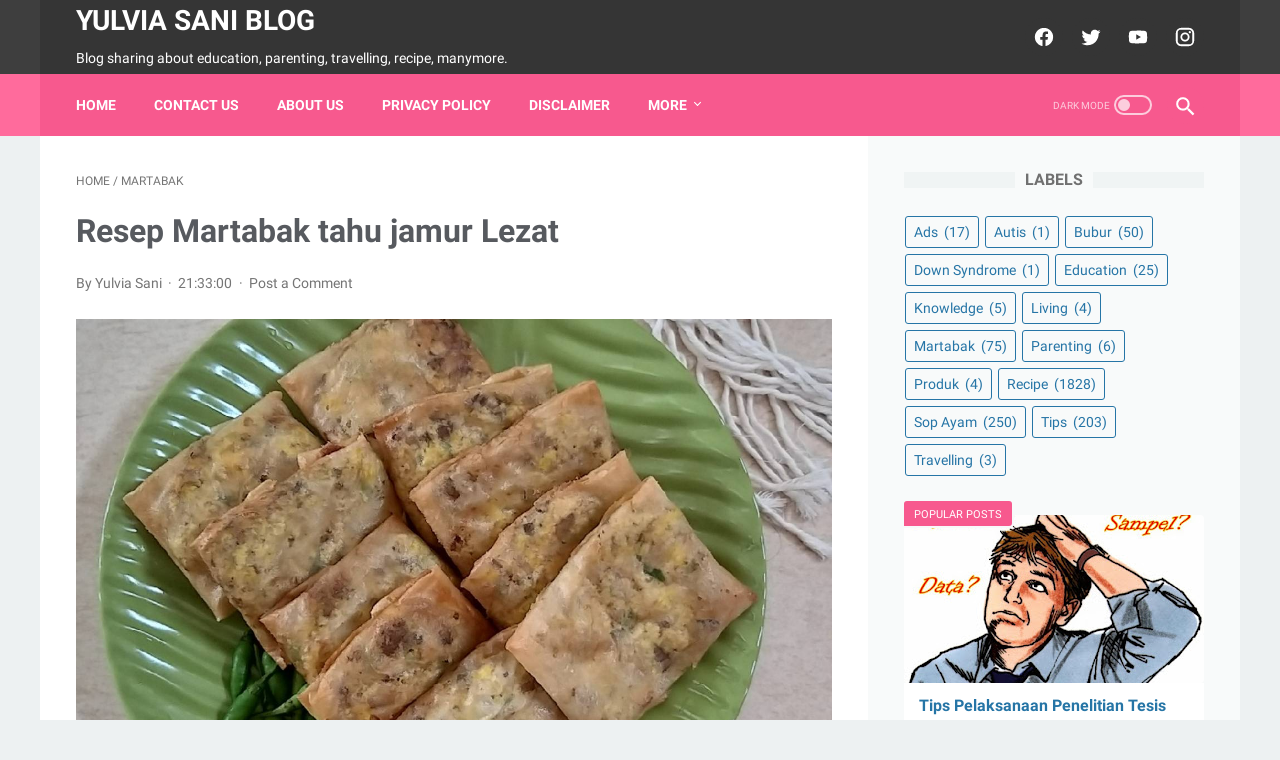

--- FILE ---
content_type: text/html; charset=utf-8
request_url: https://www.google.com/recaptcha/api2/aframe
body_size: 266
content:
<!DOCTYPE HTML><html><head><meta http-equiv="content-type" content="text/html; charset=UTF-8"></head><body><script nonce="fKrC9tR0Jl1utP89QnIOSA">/** Anti-fraud and anti-abuse applications only. See google.com/recaptcha */ try{var clients={'sodar':'https://pagead2.googlesyndication.com/pagead/sodar?'};window.addEventListener("message",function(a){try{if(a.source===window.parent){var b=JSON.parse(a.data);var c=clients[b['id']];if(c){var d=document.createElement('img');d.src=c+b['params']+'&rc='+(localStorage.getItem("rc::a")?sessionStorage.getItem("rc::b"):"");window.document.body.appendChild(d);sessionStorage.setItem("rc::e",parseInt(sessionStorage.getItem("rc::e")||0)+1);localStorage.setItem("rc::h",'1769477460242');}}}catch(b){}});window.parent.postMessage("_grecaptcha_ready", "*");}catch(b){}</script></body></html>

--- FILE ---
content_type: text/javascript; charset=UTF-8
request_url: https://www.yulviasani.com/feeds/posts/default/-/Martabak?alt=json-in-script&orderby=updated&start-index=61&max-results=5&callback=msRelatedPosts
body_size: 6596
content:
// API callback
msRelatedPosts({"version":"1.0","encoding":"UTF-8","feed":{"xmlns":"http://www.w3.org/2005/Atom","xmlns$openSearch":"http://a9.com/-/spec/opensearchrss/1.0/","xmlns$blogger":"http://schemas.google.com/blogger/2008","xmlns$georss":"http://www.georss.org/georss","xmlns$gd":"http://schemas.google.com/g/2005","xmlns$thr":"http://purl.org/syndication/thread/1.0","id":{"$t":"tag:blogger.com,1999:blog-5306194011034585406"},"updated":{"$t":"2024-12-18T19:29:08.986-08:00"},"category":[{"term":"Recipe"},{"term":"Sop Ayam"},{"term":"Tips"},{"term":"Martabak"},{"term":"Bubur"},{"term":"Education"},{"term":"Ads"},{"term":"Parenting"},{"term":"Knowledge"},{"term":"Living"},{"term":"Produk"},{"term":"Travelling"},{"term":"Autis"},{"term":"Down Syndrome"}],"title":{"type":"text","$t":"Yulvia Sani Blog"},"subtitle":{"type":"html","$t":"Blog sharing about education, parenting, travelling, recipe, manymore."},"link":[{"rel":"http://schemas.google.com/g/2005#feed","type":"application/atom+xml","href":"https:\/\/www.yulviasani.com\/feeds\/posts\/default"},{"rel":"self","type":"application/atom+xml","href":"https:\/\/www.blogger.com\/feeds\/5306194011034585406\/posts\/default\/-\/Martabak?alt=json-in-script\u0026start-index=61\u0026max-results=5\u0026orderby=updated"},{"rel":"alternate","type":"text/html","href":"https:\/\/www.yulviasani.com\/search\/label\/Martabak"},{"rel":"hub","href":"http://pubsubhubbub.appspot.com/"},{"rel":"previous","type":"application/atom+xml","href":"https:\/\/www.blogger.com\/feeds\/5306194011034585406\/posts\/default\/-\/Martabak\/-\/Martabak?alt=json-in-script\u0026start-index=56\u0026max-results=5\u0026orderby=updated"},{"rel":"next","type":"application/atom+xml","href":"https:\/\/www.blogger.com\/feeds\/5306194011034585406\/posts\/default\/-\/Martabak\/-\/Martabak?alt=json-in-script\u0026start-index=66\u0026max-results=5\u0026orderby=updated"}],"author":[{"name":{"$t":"Yulvia Sani"},"uri":{"$t":"http:\/\/www.blogger.com\/profile\/14322755580848050490"},"email":{"$t":"noreply@blogger.com"},"gd$image":{"rel":"http://schemas.google.com/g/2005#thumbnail","width":"16","height":"16","src":"https:\/\/img1.blogblog.com\/img\/b16-rounded.gif"}}],"generator":{"version":"7.00","uri":"http://www.blogger.com","$t":"Blogger"},"openSearch$totalResults":{"$t":"75"},"openSearch$startIndex":{"$t":"61"},"openSearch$itemsPerPage":{"$t":"5"},"entry":[{"id":{"$t":"tag:blogger.com,1999:blog-5306194011034585406.post-6092773192499557355"},"published":{"$t":"2022-11-08T16:29:00.000-08:00"},"updated":{"$t":"2022-11-08T16:29:00.192-08:00"},"category":[{"scheme":"http://www.blogger.com/atom/ns#","term":"Martabak"}],"title":{"type":"text","$t":"Resep Martabak SiSol (Isian Risol) Kekinian"},"content":{"type":"html","$t":"\u003Cp\u003E\u003Cimg src=\"https:\/\/img-global.cpcdn.com\/recipes\/5419bebc64b3ef42\/1360x964cq70\/martabak-sisol-isian-risol.jpg\" alt=\"Martabak SiSol (Isian Risol)\"\u003E\u003C\/p\u003E\u003Cp\u003EAnda sedang mencari inspirasi resep Martabak SiSol (Isian Risol) yang unik? Cara membuatnya memang susah-susah gampang. Jika keliru mengolah maka hasilnya tidak akan memuaskan dan justru cenderung tidak enak. Padahal Martabak SiSol (Isian Risol) yang enak harusnya sih memiliki aroma dan rasa yang mampu memancing selera kita.\u003C\/p\u003E\u003Cp\u003EBanyak hal yang sedikit banyak berpengaruh terhadap kualitas rasa dari Martabak SiSol (Isian Risol), mulai dari jenis bahan, selanjutnya pemilihan bahan segar, sampai cara membuat dan menyajikannya. Tidak usah pusing kalau ingin menyiapkan Martabak SiSol (Isian Risol) enak di rumah, karena asal sudah tahu triknya maka hidangan ini dapat jadi suguhan spesial.\u003C\/p\u003E\u003Cp\u003ENah, kali ini kita coba, yuk, variasikan Martabak SiSol (Isian Risol) sendiri di rumah. Tetap dengan bahan yang sederhana, sajian ini bisa memberi manfaat dalam membantu menjaga kesehatan tubuh kita. Anda bisa membuat Martabak SiSol (Isian Risol) memakai 14 jenis bahan dan 4 langkah pembuatan. Berikut ini cara dalam membuat hidangannya.\u003C\/p\u003E\u003Cp\u003ESalah satu menu hidangan berbuka favorit di rumah yang Simple dan murah meriah. Goreng mendekati waktu berbuka dan di hidangkan selagi hangat bersama teh manis hangat.\u003Cbr \/\u003E\u003Cbr \/\u003E#PekanPosbarManisGurih\u003Cbr \/\u003E#JadiPejuangGA3_Lagi\u003Cbr \/\u003E#CookpadIndonesia\u003Cbr \/\u003E#CookpadBatam\u003Cbr \/\u003E#ByFidiArkaSyana\u003C\/p\u003E\u003Ch3\u003EBahan-bahan dan bumbu yang perlu dipersiapkan untuk membuat Martabak SiSol (Isian Risol):\u003C\/h3\u003E\u003Col\u003E\u003Cli\u003EKulit lumpia\u003C\/li\u003E\u003Cli\u003E1 butir telur kocok lepas\u003C\/li\u003E\u003Cli\u003EMinyak goreng\u003C\/li\u003E\u003Cli\u003EIsian Risol :\u003C\/li\u003E\u003Cli\u003E2 buah kentang medan ukuran sedang (Potong dadu)\u003C\/li\u003E\u003Cli\u003E1 buah wortel (potong dadu)\u003C\/li\u003E\u003Cli\u003E1 batang daun bawang (Iris)\u003C\/li\u003E\u003Cli\u003E1 sdt garam\u003C\/li\u003E\u003Cli\u003E1 sdt kaldu jamur\u003C\/li\u003E\u003Cli\u003ESejumput gula\u003C\/li\u003E\u003Cli\u003E1\/2 sdt lada bubuk\u003C\/li\u003E\u003Cli\u003E2 sdm tepung terigu\u003C\/li\u003E\u003Cli\u003E2 sdm minyak goreng\u003C\/li\u003E\u003Cli\u003E3 sdm air\u003C\/li\u003E\u003C\/ol\u003E\u003Ch3\u003ELangkah-langkah untuk membuat Martabak SiSol (Isian Risol)\u003C\/h3\u003E\u003Col\u003E\u003Cli\u003EResep isian risol bisa di lihat di link. Siapkan isian risol, telur di kocok lepas dan kulit lumpia. Pisah-pisahkan kulit lumpia.\u003Cspan style=\"display:flex;flex-wrap:wrap;\"\u003E\u003Cspan style=\"width:150px;margin:10px 10px 0 0;\"\u003E\u003Cimg src=\"https:\/\/i0.wp.com\/img-global.cpcdn.com\/steps\/d6d6dfad483fc19f\/320x256cq70\/martabak-sisol-isian-risol-step-1.jpg\" alt=\"\" style=\"width:100%;height:auto;object-fit:cover;\"\u003E\u003C\/span\u003E\u003Cspan style=\"width:150px;margin:10px 10px 0 0;\"\u003E\u003Cimg src=\"https:\/\/i0.wp.com\/img-global.cpcdn.com\/steps\/23249c33045d11fc\/320x256cq70\/martabak-sisol-isian-risol-step-2.jpg\" alt=\"\" style=\"width:100%;height:auto;object-fit:cover;\"\u003E\u003C\/span\u003E\u003Cspan style=\"width:150px;margin:10px 10px 0 0;\"\u003E\u003Cimg src=\"https:\/\/i0.wp.com\/img-global.cpcdn.com\/steps\/20c5e7f91f5f3589\/320x256cq70\/martabak-sisol-isian-risol-step-3.jpg\" alt=\"\" style=\"width:100%;height:auto;object-fit:cover;\"\u003E\u003C\/span\u003E\u003C\/span\u003E\u003C\/li\u003E\u003Cli\u003EAmbil 1 lembar kulit lumpia, lalu tambahkan 1 sdm isian risol, siram dengan 1sdm telur yang dikocok lepas tadi persis diatas isian risol ya, supaya kulit tidak robek Dan menempel pada kulit lumpia.\u003Cspan style=\"display:flex;flex-wrap:wrap;\"\u003E\u003Cspan style=\"width:150px;margin:10px 10px 0 0;\"\u003E\u003Cimg src=\"https:\/\/i0.wp.com\/img-global.cpcdn.com\/steps\/973327a099560e13\/320x256cq70\/martabak-sisol-isian-risol-step-1.jpg\" alt=\"\" style=\"width:100%;height:auto;object-fit:cover;\"\u003E\u003C\/span\u003E\u003Cspan style=\"width:150px;margin:10px 10px 0 0;\"\u003E\u003Cimg src=\"https:\/\/i0.wp.com\/img-global.cpcdn.com\/steps\/b3c138dc9d22ffc8\/320x256cq70\/martabak-sisol-isian-risol-step-2.jpg\" alt=\"\" style=\"width:100%;height:auto;object-fit:cover;\"\u003E\u003C\/span\u003E\u003C\/span\u003E\u003C\/li\u003E\u003Cli\u003ELipat kulit menutupi isian risol tadi yang sudah di siram dengan telur kocok. Lipat dr bawah ke tengah, lalu kanan kiri kulit ke tengah, lalu oles kulit dengan telur kocok tadi sedikit saja hanya agar kulit bisa menempel, lalu lipat kulit atas ke arah tengah, gunakan kocokan telur sebagai lem. Lakukan hingga habis. Panaskan kompor berisi minyak agak banyak. Gunakan api sedang. Masukkan martabak sisol apabila minyak telah panas.\u003Cspan style=\"display:flex;flex-wrap:wrap;\"\u003E\u003Cspan style=\"width:150px;margin:10px 10px 0 0;\"\u003E\u003Cimg src=\"https:\/\/i0.wp.com\/img-global.cpcdn.com\/steps\/0d5d7d65cad49667\/320x256cq70\/martabak-sisol-isian-risol-step-1.jpg\" alt=\"\" style=\"width:100%;height:auto;object-fit:cover;\"\u003E\u003C\/span\u003E\u003Cspan style=\"width:150px;margin:10px 10px 0 0;\"\u003E\u003Cimg src=\"https:\/\/i0.wp.com\/img-global.cpcdn.com\/steps\/08c11f09d17a70df\/320x256cq70\/martabak-sisol-isian-risol-step-2.jpg\" alt=\"\" style=\"width:100%;height:auto;object-fit:cover;\"\u003E\u003C\/span\u003E\u003Cspan style=\"width:150px;margin:10px 10px 0 0;\"\u003E\u003Cimg src=\"https:\/\/i0.wp.com\/img-global.cpcdn.com\/steps\/e6545c2e4c02a304\/320x256cq70\/martabak-sisol-isian-risol-step-3.jpg\" alt=\"\" style=\"width:100%;height:auto;object-fit:cover;\"\u003E\u003C\/span\u003E\u003C\/span\u003E\u003C\/li\u003E\u003Cli\u003EGoreng martabak hingga berwarna kuning kecoklatan. Angkat dan tiriskan. Hidangkan selagi hangat dengan cabe rawit \/ sambel terasi. Isian risol bisa di simpan kkembali di dalam kulkas bisa masih ada sisa. Simpan di dalam wadah kedap udara.\u003Cspan style=\"display:flex;flex-wrap:wrap;\"\u003E\u003Cspan style=\"width:150px;margin:10px 10px 0 0;\"\u003E\u003Cimg src=\"https:\/\/i0.wp.com\/img-global.cpcdn.com\/steps\/4a9dd5b6aaaf32aa\/320x256cq70\/martabak-sisol-isian-risol-step-1.jpg\" alt=\"\" style=\"width:100%;height:auto;object-fit:cover;\"\u003E\u003C\/span\u003E\u003Cspan style=\"width:150px;margin:10px 10px 0 0;\"\u003E\u003Cimg src=\"https:\/\/i0.wp.com\/img-global.cpcdn.com\/steps\/4fac923536d2c2a9\/320x256cq70\/martabak-sisol-isian-risol-step-2.jpg\" alt=\"\" style=\"width:100%;height:auto;object-fit:cover;\"\u003E\u003C\/span\u003E\u003C\/span\u003E\u003C\/li\u003E\u003C\/ol\u003E\u003Cp\u003EGimana nih? Gampang kan? Itulah cara membuat Martabak SiSol (Isian Risol) yang bisa Anda praktikkan di rumah. Semoga bermanfaat dan selamat mencoba!\u003C\/p\u003E"},"link":[{"rel":"replies","type":"application/atom+xml","href":"https:\/\/www.yulviasani.com\/feeds\/6092773192499557355\/comments\/default","title":"Post Comments"},{"rel":"replies","type":"text/html","href":"https:\/\/www.yulviasani.com\/2022\/11\/resep-martabak-sisol-isian-risol.html#comment-form","title":"0 Comments"},{"rel":"edit","type":"application/atom+xml","href":"https:\/\/www.blogger.com\/feeds\/5306194011034585406\/posts\/default\/6092773192499557355"},{"rel":"self","type":"application/atom+xml","href":"https:\/\/www.blogger.com\/feeds\/5306194011034585406\/posts\/default\/6092773192499557355"},{"rel":"alternate","type":"text/html","href":"https:\/\/www.yulviasani.com\/2022\/11\/resep-martabak-sisol-isian-risol.html","title":"Resep Martabak SiSol (Isian Risol) Kekinian"}],"author":[{"name":{"$t":"Yulvia Sani"},"uri":{"$t":"http:\/\/www.blogger.com\/profile\/14322755580848050490"},"email":{"$t":"noreply@blogger.com"},"gd$image":{"rel":"http://schemas.google.com/g/2005#thumbnail","width":"16","height":"16","src":"https:\/\/img1.blogblog.com\/img\/b16-rounded.gif"}}],"thr$total":{"$t":"0"}},{"id":{"$t":"tag:blogger.com,1999:blog-5306194011034585406.post-3295359255749915654"},"published":{"$t":"2022-11-08T16:27:00.000-08:00"},"updated":{"$t":"2022-11-08T16:27:00.188-08:00"},"category":[{"scheme":"http://www.blogger.com/atom/ns#","term":"Martabak"}],"title":{"type":"text","$t":"Resep Martabak Telur dan Tahu untuk Pemula"},"content":{"type":"html","$t":"\u003Cp\u003E\u003Cimg src=\"https:\/\/img-global.cpcdn.com\/recipes\/8b99b01668b4c5b7\/1360x964cq70\/martabak-telur-dan-tahu.jpg\" alt=\"Martabak Telur dan Tahu\"\u003E\u003C\/p\u003E\u003Cp\u003EAnda sedang mencari inspirasi resep Martabak Telur dan Tahu yang unik? Cara membuatnya memang susah-susah gampang. Jika keliru mengolah maka hasilnya tidak akan memuaskan dan justru cenderung tidak enak. Padahal Martabak Telur dan Tahu yang enak harusnya sih memiliki aroma dan rasa yang mampu memancing selera kita.\u003C\/p\u003E\u003Cp\u003EBanyak hal yang sedikit banyak berpengaruh terhadap kualitas rasa dari Martabak Telur dan Tahu, mulai dari jenis bahan, selanjutnya pemilihan bahan segar, sampai cara membuat dan menyajikannya. Tidak usah pusing kalau ingin menyiapkan Martabak Telur dan Tahu enak di rumah, karena asal sudah tahu triknya maka hidangan ini dapat jadi suguhan spesial.\u003C\/p\u003E\u003Cp\u003ENah, kali ini kita coba, yuk, variasikan Martabak Telur dan Tahu sendiri di rumah. Tetap dengan bahan yang sederhana, sajian ini bisa memberi manfaat dalam membantu menjaga kesehatan tubuh kita. Anda bisa membuat Martabak Telur dan Tahu memakai 11 jenis bahan dan 4 langkah pembuatan. Berikut ini cara dalam membuat hidangannya.\u003C\/p\u003E\u003Cp\u003E#KampoengRamadan\u003Cbr \/\u003E#PekanPosbarManisGurih\u003Cbr \/\u003E#CookpadCommunity_Depok\u003Cbr \/\u003E#Cookpad_id\u003C\/p\u003E\u003Ch3\u003EBahan-bahan dan bumbu yang perlu dipersiapkan untuk membuat Martabak Telur dan Tahu:\u003C\/h3\u003E\u003Col\u003E\u003Cli\u003E1 1\/2 buah tahu cina\u003C\/li\u003E\u003Cli\u003E2 butir telur\u003C\/li\u003E\u003Cli\u003ESecukupnya kulit lumpia (saya 2 bungkus isi @8 pcs)\u003C\/li\u003E\u003Cli\u003E1 batang daun bawang (iris halus)\u003C\/li\u003E\u003Cli\u003E1 sdt kaldu jamur\u003C\/li\u003E\u003Cli\u003E1\/8 sdt garam\u003C\/li\u003E\u003Cli\u003E1\/4 sdt lada bubuk\u003C\/li\u003E\u003Cli\u003EBumbu dihaluskan:\u003C\/li\u003E\u003Cli\u003E2 buah cabe merah keriting\u003C\/li\u003E\u003Cli\u003E2 siung bawang putih\u003C\/li\u003E\u003Cli\u003E2 siung bawang merah\u003C\/li\u003E\u003C\/ol\u003E\u003Ch3\u003ELangkah-langkah untuk membuat Martabak Telur dan Tahu\u003C\/h3\u003E\u003Col\u003E\u003Cli\u003EHaluskan tahu dg garpu, masukan bumbu halus dan irisan daun bawang, masukan kaldu jamur, garam dan lada bubuk, aduk rata\u003Cspan style=\"display:flex;flex-wrap:wrap;\"\u003E\u003Cspan style=\"width:150px;margin:10px 10px 0 0;\"\u003E\u003Cimg src=\"https:\/\/i0.wp.com\/img-global.cpcdn.com\/steps\/c873066485098b78\/320x256cq70\/martabak-telur-dan-tahu-step-1.jpg\" alt=\"\" style=\"width:100%;height:auto;object-fit:cover;\"\u003E\u003C\/span\u003E\u003Cspan style=\"width:150px;margin:10px 10px 0 0;\"\u003E\u003Cimg src=\"https:\/\/i0.wp.com\/img-global.cpcdn.com\/steps\/51f84362bbb19889\/320x256cq70\/martabak-telur-dan-tahu-step-2.jpg\" alt=\"\" style=\"width:100%;height:auto;object-fit:cover;\"\u003E\u003C\/span\u003E\u003C\/span\u003E\u003C\/li\u003E\u003Cli\u003EAmbil 2 lembar kulit lumpia, masukan 2 sdm adonan telur dan tahu, lipat\u003Cspan style=\"display:flex;flex-wrap:wrap;\"\u003E\u003Cspan style=\"width:150px;margin:10px 10px 0 0;\"\u003E\u003Cimg src=\"https:\/\/i0.wp.com\/img-global.cpcdn.com\/steps\/3590ed23f96aa50e\/320x256cq70\/martabak-telur-dan-tahu-step-1.jpg\" alt=\"\" style=\"width:100%;height:auto;object-fit:cover;\"\u003E\u003C\/span\u003E\u003Cspan style=\"width:150px;margin:10px 10px 0 0;\"\u003E\u003Cimg src=\"https:\/\/i0.wp.com\/img-global.cpcdn.com\/steps\/caf4a6d4ba1e0e28\/320x256cq70\/martabak-telur-dan-tahu-step-2.jpg\" alt=\"\" style=\"width:100%;height:auto;object-fit:cover;\"\u003E\u003C\/span\u003E\u003Cspan style=\"width:150px;margin:10px 10px 0 0;\"\u003E\u003Cimg src=\"https:\/\/i0.wp.com\/img-global.cpcdn.com\/steps\/93884d8abf54a7fb\/320x256cq70\/martabak-telur-dan-tahu-step-3.jpg\" alt=\"\" style=\"width:100%;height:auto;object-fit:cover;\"\u003E\u003C\/span\u003E\u003C\/span\u003E\u003C\/li\u003E\u003Cli\u003EPanaskan minyak goreng, goreng adonan martabak Sampai matang kecoklatan, angkat dan tiriskan\u003Cspan style=\"display:flex;flex-wrap:wrap;\"\u003E\u003Cspan style=\"width:150px;margin:10px 10px 0 0;\"\u003E\u003Cimg src=\"https:\/\/i0.wp.com\/img-global.cpcdn.com\/steps\/325000b3f4826644\/320x256cq70\/martabak-telur-dan-tahu-step-1.jpg\" alt=\"\" style=\"width:100%;height:auto;object-fit:cover;\"\u003E\u003C\/span\u003E\u003Cspan style=\"width:150px;margin:10px 10px 0 0;\"\u003E\u003Cimg src=\"https:\/\/i0.wp.com\/img-global.cpcdn.com\/steps\/02f1f0e06545e113\/320x256cq70\/martabak-telur-dan-tahu-step-2.jpg\" alt=\"\" style=\"width:100%;height:auto;object-fit:cover;\"\u003E\u003C\/span\u003E\u003Cspan style=\"width:150px;margin:10px 10px 0 0;\"\u003E\u003Cimg src=\"https:\/\/i0.wp.com\/img-global.cpcdn.com\/steps\/362b3531bd5eba08\/320x256cq70\/martabak-telur-dan-tahu-step-3.jpg\" alt=\"\" style=\"width:100%;height:auto;object-fit:cover;\"\u003E\u003C\/span\u003E\u003C\/span\u003E\u003C\/li\u003E\u003Cli\u003ESajikan ❤️\u003Cspan style=\"display:flex;flex-wrap:wrap;\"\u003E\u003Cspan style=\"width:150px;margin:10px 10px 0 0;\"\u003E\u003Cimg src=\"https:\/\/i0.wp.com\/img-global.cpcdn.com\/steps\/158499d728f4639f\/320x256cq70\/martabak-telur-dan-tahu-step-1.jpg\" alt=\"\" style=\"width:100%;height:auto;object-fit:cover;\"\u003E\u003C\/span\u003E\u003C\/span\u003E\u003C\/li\u003E\u003C\/ol\u003E\u003Cp\u003EGimana nih? Gampang kan? Itulah cara membuat Martabak Telur dan Tahu yang bisa Anda praktikkan di rumah. Semoga bermanfaat dan selamat mencoba!\u003C\/p\u003E"},"link":[{"rel":"replies","type":"application/atom+xml","href":"https:\/\/www.yulviasani.com\/feeds\/3295359255749915654\/comments\/default","title":"Post Comments"},{"rel":"replies","type":"text/html","href":"https:\/\/www.yulviasani.com\/2022\/11\/resep-martabak-telur-dan-tahu-untuk.html#comment-form","title":"0 Comments"},{"rel":"edit","type":"application/atom+xml","href":"https:\/\/www.blogger.com\/feeds\/5306194011034585406\/posts\/default\/3295359255749915654"},{"rel":"self","type":"application/atom+xml","href":"https:\/\/www.blogger.com\/feeds\/5306194011034585406\/posts\/default\/3295359255749915654"},{"rel":"alternate","type":"text/html","href":"https:\/\/www.yulviasani.com\/2022\/11\/resep-martabak-telur-dan-tahu-untuk.html","title":"Resep Martabak Telur dan Tahu untuk Pemula"}],"author":[{"name":{"$t":"Yulvia Sani"},"uri":{"$t":"http:\/\/www.blogger.com\/profile\/14322755580848050490"},"email":{"$t":"noreply@blogger.com"},"gd$image":{"rel":"http://schemas.google.com/g/2005#thumbnail","width":"16","height":"16","src":"https:\/\/img1.blogblog.com\/img\/b16-rounded.gif"}}],"thr$total":{"$t":"0"}},{"id":{"$t":"tag:blogger.com,1999:blog-5306194011034585406.post-5126421397649313401"},"published":{"$t":"2022-11-08T15:23:00.000-08:00"},"updated":{"$t":"2022-11-08T15:23:00.194-08:00"},"category":[{"scheme":"http://www.blogger.com/atom/ns#","term":"Martabak"}],"title":{"type":"text","$t":"Resep Martabak Teflon untuk Hari Ini"},"content":{"type":"html","$t":"\u003Cp\u003E\u003Cimg src=\"https:\/\/img-global.cpcdn.com\/recipes\/89a3ae5d040e3f69\/1360x964cq70\/martabak-teflon.jpg\" alt=\"Martabak Teflon\"\u003E\u003C\/p\u003E\u003Cp\u003EAnda sedang mencari inspirasi resep Martabak Teflon yang unik? Cara membuatnya memang susah-susah gampang. Jika keliru mengolah maka hasilnya tidak akan memuaskan dan justru cenderung tidak enak. Padahal Martabak Teflon yang enak harusnya sih memiliki aroma dan rasa yang mampu memancing selera kita.\u003C\/p\u003E\u003Cp\u003EBanyak hal yang sedikit banyak berpengaruh terhadap kualitas rasa dari Martabak Teflon, mulai dari jenis bahan, selanjutnya pemilihan bahan segar, sampai cara membuat dan menyajikannya. Tidak usah pusing kalau ingin menyiapkan Martabak Teflon enak di rumah, karena asal sudah tahu triknya maka hidangan ini dapat jadi suguhan spesial.\u003C\/p\u003E\u003Cp\u003EAdapun jumlah porsi yang bisa dihidangkan untuk membuat Martabak Teflon adalah 2 teflon. Jadi pastikan porsi ini cukup untuk dihidangkan untuk anda sendiri maupun keluarga tersayang.\u003C\/p\u003E\u003Cp\u003EOh ya untuk tambahan saja, waktu yang diperlukan dalam memasak Martabak Teflon diperkirakan sekitar 1 jam 30 menit.\u003C\/p\u003E\u003Cp\u003ENah, kali ini kita coba, yuk, variasikan Martabak Teflon sendiri di rumah. Tetap dengan bahan yang sederhana, sajian ini bisa memberi manfaat dalam membantu menjaga kesehatan tubuh kita. Anda bisa membuat Martabak Teflon memakai 18 jenis bahan dan 10 langkah pembuatan. Berikut ini cara dalam membuat hidangannya.\u003C\/p\u003E\u003Cp\u003EPandemi membuat saya yangq hobi kuliner menjadi was-was untuk jajan di luar. Kebetulan lagi WFH, pas banget saat waktu luang digunakan untuk berkreasi\u003C\/p\u003E\u003Ch3\u003EBahan-bahan dan bumbu yang perlu dipersiapkan untuk membuat Martabak Teflon:\u003C\/h3\u003E\u003Col\u003E\u003Cli\u003EBahan 1\u003C\/li\u003E\u003Cli\u003E225 gr tepung terigu segitiga biru\u003C\/li\u003E\u003Cli\u003E20 gr tepung maizena\u003C\/li\u003E\u003Cli\u003E30 gr Gula Pasir\u003C\/li\u003E\u003Cli\u003E250 ml air matang\u003C\/li\u003E\u003Cli\u003E1 butir telur\u003C\/li\u003E\u003Cli\u003E3\/4 sdt baking powder\u003C\/li\u003E\u003Cli\u003EBahan 2\u003C\/li\u003E\u003Cli\u003E50 ml air matang\u003C\/li\u003E\u003Cli\u003E3\/4 sdm baking soda\u003C\/li\u003E\u003Cli\u003ETaburan\u003C\/li\u003E\u003Cli\u003EGula pasir untuk taburan\u003C\/li\u003E\u003Cli\u003ETopping\u003C\/li\u003E\u003Cli\u003ESusu SKM\u003C\/li\u003E\u003Cli\u003EOvomaltine\u003C\/li\u003E\u003Cli\u003EMeses Ceres\u003C\/li\u003E\u003Cli\u003EMentega\u003C\/li\u003E\u003Cli\u003EKismis\u003C\/li\u003E\u003C\/ol\u003E\u003Ch3\u003ELangkah-langkah untuk membuat Martabak Teflon\u003C\/h3\u003E\u003Col\u003E\u003Cli\u003ESiapkan bowl kemudian masukkan tepung terigu, maizena, air. Aduk menggunakan mixer hingga bahan menyatu sempurna\u003C\/li\u003E\u003Cli\u003EMasukkan telur dan baking powder, aduk rata.. Kemudian tutup menggunakan lap bersih dan diamkan selama 1 jam hingga adonan berbuih\/mengembang\u003C\/li\u003E\u003Cli\u003ESetelah satu jam, campurkan bahan 2 kemudian masukkan ke dalam adonan 1 kemudian aduk merata (tidak perlu Lama dalam mengaduk) jika ingin menambahkan perisa pandan\/red velvet bisa pada langkah ini\u003C\/li\u003E\u003Cli\u003EPanaskan teflon dengan api sedang. Percikkan air untuk cek apakah teflon sudah cukup panas atau belum.\u003C\/li\u003E\u003Cli\u003ETuang adonan ke teflon kemudian ratakan pinggirannyawl hingga menempel sebagian. Jangan menutup teflon sampai gelembung-gelembung muncul\u003C\/li\u003E\u003Cli\u003ETunggu hingga gelembung-gelembung naik, kecilkan api sedikit\u003Cspan style=\"display:flex;flex-wrap:wrap;\"\u003E\u003Cspan style=\"width:150px;margin:10px 10px 0 0;\"\u003E\u003Cimg src=\"https:\/\/i0.wp.com\/img-global.cpcdn.com\/steps\/320be5999afeb984\/320x256cq70\/martabak-teflon-step-1.jpg\" alt=\"\" style=\"width:100%;height:auto;object-fit:cover;\"\u003E\u003C\/span\u003E\u003C\/span\u003E\u003C\/li\u003E\u003Cli\u003ESaat gelembung sudah naik, percikkan gula pasir untuk membantu gelembung-gelembung pecah\u003C\/li\u003E\u003Cli\u003ESetelah bersarang, tutup adonan dan masak hingga baguan atasnya kering\u003Cspan style=\"display:flex;flex-wrap:wrap;\"\u003E\u003Cspan style=\"width:150px;margin:10px 10px 0 0;\"\u003E\u003Cimg src=\"https:\/\/i0.wp.com\/img-global.cpcdn.com\/steps\/68b4e90f15884078\/320x256cq70\/martabak-teflon-step-1.jpg\" alt=\"\" style=\"width:100%;height:auto;object-fit:cover;\"\u003E\u003C\/span\u003E\u003Cspan style=\"width:150px;margin:10px 10px 0 0;\"\u003E\u003Cimg src=\"https:\/\/i0.wp.com\/img-global.cpcdn.com\/steps\/834c921d2ea54dc1\/320x256cq70\/martabak-teflon-step-2.jpg\" alt=\"\" style=\"width:100%;height:auto;object-fit:cover;\"\u003E\u003C\/span\u003E\u003C\/span\u003E\u003C\/li\u003E\u003Cli\u003ESetelah martabak matang, angkat dan segera olesi dengan mentega. Belah kartabak menjadi 2 bagian kemudian taburkan toping sesuai selera\u003Cspan style=\"display:flex;flex-wrap:wrap;\"\u003E\u003Cspan style=\"width:150px;margin:10px 10px 0 0;\"\u003E\u003Cimg src=\"https:\/\/i0.wp.com\/img-global.cpcdn.com\/steps\/a668490e58442d0e\/320x256cq70\/martabak-teflon-step-1.jpg\" alt=\"\" style=\"width:100%;height:auto;object-fit:cover;\"\u003E\u003C\/span\u003E\u003C\/span\u003E\u003C\/li\u003E\u003Cli\u003ETumpuk menjadi satu, kemudian potong2 dan siap disajikan\u003C\/li\u003E\u003C\/ol\u003E\u003Cp\u003EGimana nih? Gampang kan? Itulah cara membuat Martabak Teflon yang bisa Anda praktikkan di rumah. Semoga bermanfaat dan selamat mencoba!\u003C\/p\u003E"},"link":[{"rel":"replies","type":"application/atom+xml","href":"https:\/\/www.yulviasani.com\/feeds\/5126421397649313401\/comments\/default","title":"Post Comments"},{"rel":"replies","type":"text/html","href":"https:\/\/www.yulviasani.com\/2022\/11\/resep-martabak-teflon-untuk-hari-ini.html#comment-form","title":"0 Comments"},{"rel":"edit","type":"application/atom+xml","href":"https:\/\/www.blogger.com\/feeds\/5306194011034585406\/posts\/default\/5126421397649313401"},{"rel":"self","type":"application/atom+xml","href":"https:\/\/www.blogger.com\/feeds\/5306194011034585406\/posts\/default\/5126421397649313401"},{"rel":"alternate","type":"text/html","href":"https:\/\/www.yulviasani.com\/2022\/11\/resep-martabak-teflon-untuk-hari-ini.html","title":"Resep Martabak Teflon untuk Hari Ini"}],"author":[{"name":{"$t":"Yulvia Sani"},"uri":{"$t":"http:\/\/www.blogger.com\/profile\/14322755580848050490"},"email":{"$t":"noreply@blogger.com"},"gd$image":{"rel":"http://schemas.google.com/g/2005#thumbnail","width":"16","height":"16","src":"https:\/\/img1.blogblog.com\/img\/b16-rounded.gif"}}],"thr$total":{"$t":"0"}},{"id":{"$t":"tag:blogger.com,1999:blog-5306194011034585406.post-95072219566317855"},"published":{"$t":"2022-11-08T13:38:00.000-08:00"},"updated":{"$t":"2022-11-08T13:38:00.180-08:00"},"category":[{"scheme":"http://www.blogger.com/atom/ns#","term":"Martabak"}],"title":{"type":"text","$t":"Resep Martabak Tahu bumbu Kare Lezat"},"content":{"type":"html","$t":"\u003Cp\u003E\u003Cimg src=\"https:\/\/img-global.cpcdn.com\/recipes\/248d26be4f7da7f4\/1360x964cq70\/martabak-tahu-bumbu-kare.jpg\" alt=\"Martabak Tahu bumbu Kare\"\u003E\u003C\/p\u003E\u003Cp\u003EAnda sedang mencari inspirasi resep Martabak Tahu bumbu Kare yang unik? Cara membuatnya memang susah-susah gampang. Jika keliru mengolah maka hasilnya tidak akan memuaskan dan justru cenderung tidak enak. Padahal Martabak Tahu bumbu Kare yang enak harusnya sih memiliki aroma dan rasa yang mampu memancing selera kita.\u003C\/p\u003E\u003Cp\u003EBanyak hal yang sedikit banyak berpengaruh terhadap kualitas rasa dari Martabak Tahu bumbu Kare, mulai dari jenis bahan, selanjutnya pemilihan bahan segar, sampai cara membuat dan menyajikannya. Tidak usah pusing kalau ingin menyiapkan Martabak Tahu bumbu Kare enak di rumah, karena asal sudah tahu triknya maka hidangan ini dapat jadi suguhan spesial.\u003C\/p\u003E\u003Cp\u003ENah, kali ini kita coba, yuk, variasikan Martabak Tahu bumbu Kare sendiri di rumah. Tetap dengan bahan yang sederhana, sajian ini bisa memberi manfaat dalam membantu menjaga kesehatan tubuh kita. Anda bisa membuat Martabak Tahu bumbu Kare memakai 15 jenis bahan dan 6 langkah pembuatan. Berikut ini cara dalam membuat hidangannya.\u003C\/p\u003E\u003Cp\u003EMalang, 30 April 2021\u003Cbr \/\u003E\u003Cbr \/\u003ESebenarnya sihh kalau masalah suasana hati lagi gundah gulana cieeelahh😂 mamak lebih suka makan makanan manis yaitu coklat🥰  tapi berhubung di bulan Ramadhan ini hampir setiap hari mamak masak gorengan yasudah ini aja yg di post sama mamak  buat meramaikan #PekanPosbarManisGurih🤭✌️ soalnya hari ini mamak masak itu si martabak tahu😉 Buatnya super gampang, bahannya juga sangat mudah di dapat dan pastinya super ekonomis 😂\u003Cbr \/\u003E\u003Cbr \/\u003E#NovianaSari\u003Cbr \/\u003E#PekanPosbarManisGurih\u003C\/p\u003E\u003Ch3\u003EBahan-bahan dan bumbu yang perlu dipersiapkan untuk membuat Martabak Tahu bumbu Kare:\u003C\/h3\u003E\u003Col\u003E\u003Cli\u003E1 bungkus kulit pangsit (saya beli jadi di pasar)\u003C\/li\u003E\u003Cli\u003ESecukupnya minyak goreng\u003C\/li\u003E\u003Cli\u003EBahan Isi Martabak\u003C\/li\u003E\u003Cli\u003E1\/2 tahu kotak putih, hancurkan\u003C\/li\u003E\u003Cli\u003E1 butir telur ayam\u003C\/li\u003E\u003Cli\u003E2 buah sosis ayam, iris tipis\u003C\/li\u003E\u003Cli\u003E3 butir bakso ukuran kecil, iris tipis\u003C\/li\u003E\u003Cli\u003E1 buah jagung manis, pipil\u003C\/li\u003E\u003Cli\u003E3 helai daun bawang, iris tipis-tipis\u003C\/li\u003E\u003Cli\u003E2 buah cabe merah besar, iris tipis\u003C\/li\u003E\u003Cli\u003E1 sachet bumbu kare mahmudah\u003C\/li\u003E\u003Cli\u003ESecukupnya garam\u003C\/li\u003E\u003Cli\u003EBahan Perekat\u003C\/li\u003E\u003Cli\u003E3 sdm tepung terigu\u003C\/li\u003E\u003Cli\u003ESecukupnya air\u003C\/li\u003E\u003C\/ol\u003E\u003Ch3\u003ELangkah-langkah untuk membuat Martabak Tahu bumbu Kare\u003C\/h3\u003E\u003Col\u003E\u003Cli\u003EBuat isian. Tumis bumbu kare dengan sedikit minyak goreng beserta irisan cabe merah dan irisan daun bawang sampai harum\u003C\/li\u003E\u003Cli\u003EMasukkan irisan sosis, irisan bakso, pipilan jagung manis, tahu yang sudah di hancurkan dan telur, aduk hingga rata dan matang. Jangan lupa tes rasa, bila rasa masih kurang asin bisa di tambahkan garam\u003Cspan style=\"display:flex;flex-wrap:wrap;\"\u003E\u003Cspan style=\"width:150px;margin:10px 10px 0 0;\"\u003E\u003Cimg src=\"https:\/\/i0.wp.com\/img-global.cpcdn.com\/steps\/22e084be50d5fdc1\/320x256cq70\/martabak-tahu-bumbu-kare-step-1.jpg\" alt=\"\" style=\"width:100%;height:auto;object-fit:cover;\"\u003E\u003C\/span\u003E\u003C\/span\u003E\u003C\/li\u003E\u003Cli\u003EBahan perekat. Campur tepung terigu dan secukupnya air, aduk rata. Jangan terlalu cair\u003C\/li\u003E\u003Cli\u003ESiapkan kulit pangsit, ambil selembar kulit pangsit kemudian tambahkan 1 sdm isian martabak. Olesi bahan perekat di semua sisi kulit pangsit kemudian lipat kulit pangsit membentuk segitiga atau sesuai selera\u003C\/li\u003E\u003Cli\u003EGoreng martabak tahu sampai kedua sisi matang atau berwarna kecoklatan\u003C\/li\u003E\u003Cli\u003EMartabak Tahu bumbu Kare siap disajikan buat berbuka puasa bersama keluarga di rumah☺️lebih nikmat lagi kalau di cocol dengan saus sambal atau di makan dengan cabe lalap😂\u003C\/li\u003E\u003C\/ol\u003E\u003Cp\u003EGimana nih? Gampang kan? Itulah cara membuat Martabak Tahu bumbu Kare yang bisa Anda praktikkan di rumah. Semoga bermanfaat dan selamat mencoba!\u003C\/p\u003E"},"link":[{"rel":"replies","type":"application/atom+xml","href":"https:\/\/www.yulviasani.com\/feeds\/95072219566317855\/comments\/default","title":"Post Comments"},{"rel":"replies","type":"text/html","href":"https:\/\/www.yulviasani.com\/2022\/11\/resep-martabak-tahu-bumbu-kare-lezat.html#comment-form","title":"0 Comments"},{"rel":"edit","type":"application/atom+xml","href":"https:\/\/www.blogger.com\/feeds\/5306194011034585406\/posts\/default\/95072219566317855"},{"rel":"self","type":"application/atom+xml","href":"https:\/\/www.blogger.com\/feeds\/5306194011034585406\/posts\/default\/95072219566317855"},{"rel":"alternate","type":"text/html","href":"https:\/\/www.yulviasani.com\/2022\/11\/resep-martabak-tahu-bumbu-kare-lezat.html","title":"Resep Martabak Tahu bumbu Kare Lezat"}],"author":[{"name":{"$t":"Yulvia Sani"},"uri":{"$t":"http:\/\/www.blogger.com\/profile\/14322755580848050490"},"email":{"$t":"noreply@blogger.com"},"gd$image":{"rel":"http://schemas.google.com/g/2005#thumbnail","width":"16","height":"16","src":"https:\/\/img1.blogblog.com\/img\/b16-rounded.gif"}}],"thr$total":{"$t":"0"}},{"id":{"$t":"tag:blogger.com,1999:blog-5306194011034585406.post-7340180112857255429"},"published":{"$t":"2022-11-08T13:20:00.000-08:00"},"updated":{"$t":"2022-11-08T13:20:00.213-08:00"},"category":[{"scheme":"http://www.blogger.com/atom/ns#","term":"Martabak"}],"title":{"type":"text","$t":"Resep Martabak Telur Daging Lezat"},"content":{"type":"html","$t":"\u003Cp\u003E\u003Cimg src=\"https:\/\/img-global.cpcdn.com\/recipes\/71a740b92a8782b4\/1360x964cq70\/martabak-telur-daging.jpg\" alt=\"Martabak Telur Daging\"\u003E\u003C\/p\u003E\u003Cp\u003EAnda sedang mencari inspirasi resep Martabak Telur Daging yang unik? Cara membuatnya memang susah-susah gampang. Jika keliru mengolah maka hasilnya tidak akan memuaskan dan justru cenderung tidak enak. Padahal Martabak Telur Daging yang enak harusnya sih memiliki aroma dan rasa yang mampu memancing selera kita.\u003C\/p\u003E\u003Cp\u003EBanyak hal yang sedikit banyak berpengaruh terhadap kualitas rasa dari Martabak Telur Daging, mulai dari jenis bahan, selanjutnya pemilihan bahan segar, sampai cara membuat dan menyajikannya. Tidak usah pusing kalau ingin menyiapkan Martabak Telur Daging enak di rumah, karena asal sudah tahu triknya maka hidangan ini dapat jadi suguhan spesial.\u003C\/p\u003E\u003Cp\u003EAdapun jumlah porsi yang bisa dihidangkan untuk membuat Martabak Telur Daging adalah 2 porsi. Jadi pastikan porsi ini cukup untuk dihidangkan untuk anda sendiri maupun keluarga tersayang.\u003C\/p\u003E\u003Cp\u003ENah, kali ini kita coba, yuk, variasikan Martabak Telur Daging sendiri di rumah. Tetap dengan bahan yang sederhana, sajian ini bisa memberi manfaat dalam membantu menjaga kesehatan tubuh kita. Anda bisa membuat Martabak Telur Daging memakai 18 jenis bahan dan 7 langkah pembuatan. Berikut ini cara dalam membuat hidangannya.\u003C\/p\u003E\u003Cp\u003EAkhir2 ini di rumah sekeluarga buka puasa kebiasaan ga makan nasi. Kadang makan nasi pas sahur aja. Jadi menu bukaan nyari cemilan ringat dan berat kayak martabak ini.\u003Cbr \/\u003E\u003Cbr \/\u003EDi resep ini pakai adonan kulit utk samboza.  Di pasar ada yg jual. Selain untuk kulit samboza, bisa juga untuk korket, martabak, aneka makanan pastel atau kulitnya doang digoreng trus ditaburi bumbu2 bbq, balado juga enak.\u003Cbr \/\u003EResep martabak telur ini sy bagikan untuk ikut seru2an di #PekanPosbarManisGurih \u003Cbr \/\u003E\u003Cbr \/\u003ESatu resepnya jadi 2 martabak ya. Kulitnya garing tp gak keras. Masih cocok untuk kulit martabak.\u003Cbr \/\u003E\u003Cbr \/\u003EKalau gak ada kulit samboza, bisa pakai kulit lumpia jd dibuat porsi mininya. Atau kalau niat bisa buat kulit martabak sendiri, bahannya cuma dari tepung dan air. Tp kl mau simpel, pakai kulit samboza yg ada di pasar aja hhe. Silahkan dicoba! 🥰\u003Cbr \/\u003E\u003Cbr \/\u003E #PejuangGoldenApron3 #week48 #tetepkenyangtanpanasi\u003Cbr \/\u003E#SemuaAdhaDiCookpad\u003C\/p\u003E\u003Ch3\u003EBahan-bahan dan bumbu yang perlu dipersiapkan untuk membuat Martabak Telur Daging:\u003C\/h3\u003E\u003Col\u003E\u003Cli\u003EMartabak Daging\u003C\/li\u003E\u003Cli\u003EKulit samboza\u003C\/li\u003E\u003Cli\u003EDaging sapi\u003C\/li\u003E\u003Cli\u003ESaus black pepper (utk bumbuin daging)\u003C\/li\u003E\u003Cli\u003E3 butir telur ayam\u003C\/li\u003E\u003Cli\u003EGaram\u003C\/li\u003E\u003Cli\u003EDaun bawang\u003C\/li\u003E\u003Cli\u003EKuah Cuko Martabak\u003C\/li\u003E\u003Cli\u003E4 buah cabe rawit\u003C\/li\u003E\u003Cli\u003E4 buah cabe merah keriting\u003C\/li\u003E\u003Cli\u003E3 siung bawang merah\u003C\/li\u003E\u003Cli\u003E5 sdm kecap manis\u003C\/li\u003E\u003Cli\u003E5 sdm kecap asin\u003C\/li\u003E\u003Cli\u003E2 sdm gula pasir\u003C\/li\u003E\u003Cli\u003E200 ml air panas\u003C\/li\u003E\u003Cli\u003E2 sdm cuka\u003C\/li\u003E\u003Cli\u003ESecukupnya garam\u003C\/li\u003E\u003Cli\u003ETimun, potong kecil (opsional, utk taburan di kuah)\u003C\/li\u003E\u003C\/ol\u003E\u003Ch3\u003ELangkah-langkah untuk membuat Martabak Telur Daging\u003C\/h3\u003E\u003Col\u003E\u003Cli\u003EIni utk kulit samboza nya. Di pasar udah ada yg jual panjang2 seperti ini\u003Cspan style=\"display:flex;flex-wrap:wrap;\"\u003E\u003Cspan style=\"width:150px;margin:10px 10px 0 0;\"\u003E\u003Cimg src=\"https:\/\/i0.wp.com\/img-global.cpcdn.com\/steps\/fc16e2d734d2725d\/320x256cq70\/martabak-telur-daging-step-1.jpg\" alt=\"\" style=\"width:100%;height:auto;object-fit:cover;\"\u003E\u003C\/span\u003E\u003C\/span\u003E\u003C\/li\u003E\u003Cli\u003EDagingnya direbus hingga matang lalu dibumbuin dengan saus black pepper (kalau mau pakai bumbu kari atau yg lainnya bebas ya). Biarkan hingga daging menyerap bumbu.\u003Cbr \/\u003E- Setelah itu kocok telur, tambahkan daun bawang dan garam.\u003Cspan style=\"display:flex;flex-wrap:wrap;\"\u003E\u003Cspan style=\"width:150px;margin:10px 10px 0 0;\"\u003E\u003Cimg src=\"https:\/\/i0.wp.com\/img-global.cpcdn.com\/steps\/4adbe9ef45f68de2\/320x256cq70\/martabak-telur-daging-step-1.jpg\" alt=\"\" style=\"width:100%;height:auto;object-fit:cover;\"\u003E\u003C\/span\u003E\u003C\/span\u003E\u003C\/li\u003E\u003Cli\u003EPanaskan wajan. Masukkan minyak goreng.\u003Cbr \/\u003EHamparkan kulit samboza yg sudah dipotong di atas wajan yang sudah panas. Lalu masukkan setengah kocokan telur. Tutup kulit martabak di setiap sisinya. Pastikan gak ada yang bocor. Siram2 dengan minyak panas.\u003Cbr \/\u003ESetelah sisi sebelah sudah kecoklatan, balik martabak. Siram2 dengan minyak lagi. Jika kedua sisinya sudah kecoklatan, angkat dan tiriskan minyak.\u003Cspan style=\"display:flex;flex-wrap:wrap;\"\u003E\u003Cspan style=\"width:150px;margin:10px 10px 0 0;\"\u003E\u003Cimg src=\"https:\/\/i0.wp.com\/img-global.cpcdn.com\/steps\/95321a344f495f8c\/320x256cq70\/martabak-telur-daging-step-1.jpg\" alt=\"\" style=\"width:100%;height:auto;object-fit:cover;\"\u003E\u003C\/span\u003E\u003Cspan style=\"width:150px;margin:10px 10px 0 0;\"\u003E\u003Cimg src=\"https:\/\/i0.wp.com\/img-global.cpcdn.com\/steps\/0c9b12bd9021cc03\/320x256cq70\/martabak-telur-daging-step-2.jpg\" alt=\"\" style=\"width:100%;height:auto;object-fit:cover;\"\u003E\u003C\/span\u003E\u003C\/span\u003E\u003C\/li\u003E\u003Cli\u003EBuat kuah celupan martabak:\u003Cbr \/\u003EPotong cabe rawit, cabe keriting dan bawang merah. Campur dengan semua bahan cuko. Tuang air panas, aduk rata. Tambahkan timun kalo mau\u003Cspan style=\"display:flex;flex-wrap:wrap;\"\u003E\u003Cspan style=\"width:150px;margin:10px 10px 0 0;\"\u003E\u003Cimg src=\"https:\/\/i0.wp.com\/img-global.cpcdn.com\/steps\/aa1254baf114784b\/320x256cq70\/martabak-telur-daging-step-1.jpg\" alt=\"\" style=\"width:100%;height:auto;object-fit:cover;\"\u003E\u003C\/span\u003E\u003C\/span\u003E\u003C\/li\u003E\u003Cli\u003ESajikan kuah cuko dengan martabak.\u003Cspan style=\"display:flex;flex-wrap:wrap;\"\u003E\u003Cspan style=\"width:150px;margin:10px 10px 0 0;\"\u003E\u003Cimg src=\"https:\/\/i0.wp.com\/img-global.cpcdn.com\/steps\/d9f2b75d87e6f8e8\/320x256cq70\/martabak-telur-daging-step-1.jpg\" alt=\"\" style=\"width:100%;height:auto;object-fit:cover;\"\u003E\u003C\/span\u003E\u003C\/span\u003E\u003C\/li\u003E\u003Cli\u003ESatu resep bisa jadi 2 martabak telur 😍\u003Cspan style=\"display:flex;flex-wrap:wrap;\"\u003E\u003Cspan style=\"width:150px;margin:10px 10px 0 0;\"\u003E\u003Cimg src=\"https:\/\/i0.wp.com\/img-global.cpcdn.com\/steps\/75a45a78e11d71c1\/320x256cq70\/martabak-telur-daging-step-1.jpg\" alt=\"\" style=\"width:100%;height:auto;object-fit:cover;\"\u003E\u003C\/span\u003E\u003C\/span\u003E\u003C\/li\u003E\u003Cli\u003EBuatnya bentar, simple, ga pake ribet\u003Cspan style=\"display:flex;flex-wrap:wrap;\"\u003E\u003Cspan style=\"width:150px;margin:10px 10px 0 0;\"\u003E\u003Cimg src=\"https:\/\/i0.wp.com\/img-global.cpcdn.com\/steps\/882e565485c4fb58\/320x256cq70\/martabak-telur-daging-step-1.jpg\" alt=\"\" style=\"width:100%;height:auto;object-fit:cover;\"\u003E\u003C\/span\u003E\u003C\/span\u003E\u003C\/li\u003E\u003C\/ol\u003E\u003Cp\u003EGimana nih? Gampang kan? Itulah cara membuat Martabak Telur Daging yang bisa Anda praktikkan di rumah. Semoga bermanfaat dan selamat mencoba!\u003C\/p\u003E"},"link":[{"rel":"replies","type":"application/atom+xml","href":"https:\/\/www.yulviasani.com\/feeds\/7340180112857255429\/comments\/default","title":"Post Comments"},{"rel":"replies","type":"text/html","href":"https:\/\/www.yulviasani.com\/2022\/11\/resep-martabak-telur-daging-lezat.html#comment-form","title":"0 Comments"},{"rel":"edit","type":"application/atom+xml","href":"https:\/\/www.blogger.com\/feeds\/5306194011034585406\/posts\/default\/7340180112857255429"},{"rel":"self","type":"application/atom+xml","href":"https:\/\/www.blogger.com\/feeds\/5306194011034585406\/posts\/default\/7340180112857255429"},{"rel":"alternate","type":"text/html","href":"https:\/\/www.yulviasani.com\/2022\/11\/resep-martabak-telur-daging-lezat.html","title":"Resep Martabak Telur Daging Lezat"}],"author":[{"name":{"$t":"Yulvia Sani"},"uri":{"$t":"http:\/\/www.blogger.com\/profile\/14322755580848050490"},"email":{"$t":"noreply@blogger.com"},"gd$image":{"rel":"http://schemas.google.com/g/2005#thumbnail","width":"16","height":"16","src":"https:\/\/img1.blogblog.com\/img\/b16-rounded.gif"}}],"thr$total":{"$t":"0"}}]}});

--- FILE ---
content_type: text/javascript; charset=UTF-8
request_url: https://www.yulviasani.com/feeds/posts/summary/-/Martabak?alt=json-in-script&callback=bacaJuga&max-results=5
body_size: 1492
content:
// API callback
bacaJuga({"version":"1.0","encoding":"UTF-8","feed":{"xmlns":"http://www.w3.org/2005/Atom","xmlns$openSearch":"http://a9.com/-/spec/opensearchrss/1.0/","xmlns$blogger":"http://schemas.google.com/blogger/2008","xmlns$georss":"http://www.georss.org/georss","xmlns$gd":"http://schemas.google.com/g/2005","xmlns$thr":"http://purl.org/syndication/thread/1.0","id":{"$t":"tag:blogger.com,1999:blog-5306194011034585406"},"updated":{"$t":"2024-12-18T19:29:08.986-08:00"},"category":[{"term":"Recipe"},{"term":"Sop Ayam"},{"term":"Tips"},{"term":"Martabak"},{"term":"Bubur"},{"term":"Education"},{"term":"Ads"},{"term":"Parenting"},{"term":"Knowledge"},{"term":"Living"},{"term":"Produk"},{"term":"Travelling"},{"term":"Autis"},{"term":"Down Syndrome"}],"title":{"type":"text","$t":"Yulvia Sani Blog"},"subtitle":{"type":"html","$t":"Blog sharing about education, parenting, travelling, recipe, manymore."},"link":[{"rel":"http://schemas.google.com/g/2005#feed","type":"application/atom+xml","href":"https:\/\/www.yulviasani.com\/feeds\/posts\/summary"},{"rel":"self","type":"application/atom+xml","href":"https:\/\/www.blogger.com\/feeds\/5306194011034585406\/posts\/summary\/-\/Martabak?alt=json-in-script\u0026max-results=5"},{"rel":"alternate","type":"text/html","href":"https:\/\/www.yulviasani.com\/search\/label\/Martabak"},{"rel":"hub","href":"http://pubsubhubbub.appspot.com/"},{"rel":"next","type":"application/atom+xml","href":"https:\/\/www.blogger.com\/feeds\/5306194011034585406\/posts\/summary\/-\/Martabak\/-\/Martabak?alt=json-in-script\u0026start-index=6\u0026max-results=5"}],"author":[{"name":{"$t":"Yulvia Sani"},"uri":{"$t":"http:\/\/www.blogger.com\/profile\/14322755580848050490"},"email":{"$t":"noreply@blogger.com"},"gd$image":{"rel":"http://schemas.google.com/g/2005#thumbnail","width":"16","height":"16","src":"https:\/\/img1.blogblog.com\/img\/b16-rounded.gif"}}],"generator":{"version":"7.00","uri":"http://www.blogger.com","$t":"Blogger"},"openSearch$totalResults":{"$t":"75"},"openSearch$startIndex":{"$t":"1"},"openSearch$itemsPerPage":{"$t":"5"},"entry":[{"id":{"$t":"tag:blogger.com,1999:blog-5306194011034585406.post-3848576279314406121"},"published":{"$t":"2022-11-10T07:09:00.000-08:00"},"updated":{"$t":"2022-11-10T07:09:00.189-08:00"},"category":[{"scheme":"http://www.blogger.com/atom/ns#","term":"Martabak"}],"title":{"type":"text","$t":"Resep Martabak Mini Kulit Lumpia Enak"},"summary":{"type":"text","$t":"Anda sedang mencari inspirasi resep Martabak Mini Kulit Lumpia yang unik? Cara membuatnya memang susah-susah gampang. Jika keliru mengolah maka hasilnya tidak akan memuaskan dan justru cenderung tidak enak. Padahal Martabak Mini Kulit Lumpia yang enak harusnya sih memiliki aroma dan rasa yang mampu memancing selera kita.Banyak hal yang sedikit banyak berpengaruh terhadap kualitas rasa dari "},"link":[{"rel":"replies","type":"application/atom+xml","href":"https:\/\/www.yulviasani.com\/feeds\/3848576279314406121\/comments\/default","title":"Post Comments"},{"rel":"replies","type":"text/html","href":"https:\/\/www.yulviasani.com\/2022\/11\/resep-martabak-mini-kulit-lumpia-enak.html#comment-form","title":"0 Comments"},{"rel":"edit","type":"application/atom+xml","href":"https:\/\/www.blogger.com\/feeds\/5306194011034585406\/posts\/default\/3848576279314406121"},{"rel":"self","type":"application/atom+xml","href":"https:\/\/www.blogger.com\/feeds\/5306194011034585406\/posts\/default\/3848576279314406121"},{"rel":"alternate","type":"text/html","href":"https:\/\/www.yulviasani.com\/2022\/11\/resep-martabak-mini-kulit-lumpia-enak.html","title":"Resep Martabak Mini Kulit Lumpia Enak"}],"author":[{"name":{"$t":"Yulvia Sani"},"uri":{"$t":"http:\/\/www.blogger.com\/profile\/14322755580848050490"},"email":{"$t":"noreply@blogger.com"},"gd$image":{"rel":"http://schemas.google.com/g/2005#thumbnail","width":"16","height":"16","src":"https:\/\/img1.blogblog.com\/img\/b16-rounded.gif"}}],"thr$total":{"$t":"0"}},{"id":{"$t":"tag:blogger.com,1999:blog-5306194011034585406.post-2036301938742444759"},"published":{"$t":"2022-11-10T06:58:00.000-08:00"},"updated":{"$t":"2022-11-10T06:58:00.193-08:00"},"category":[{"scheme":"http://www.blogger.com/atom/ns#","term":"Martabak"}],"title":{"type":"text","$t":"Resep Martabak tahu telur bihun untuk Hari Ini"},"summary":{"type":"text","$t":"Anda sedang mencari inspirasi resep Martabak tahu telur bihun yang unik? Cara membuatnya memang susah-susah gampang. Jika keliru mengolah maka hasilnya tidak akan memuaskan dan justru cenderung tidak enak. Padahal Martabak tahu telur bihun yang enak harusnya sih memiliki aroma dan rasa yang mampu memancing selera kita.Banyak hal yang sedikit banyak berpengaruh terhadap kualitas rasa dari Martabak"},"link":[{"rel":"replies","type":"application/atom+xml","href":"https:\/\/www.yulviasani.com\/feeds\/2036301938742444759\/comments\/default","title":"Post Comments"},{"rel":"replies","type":"text/html","href":"https:\/\/www.yulviasani.com\/2022\/11\/resep-martabak-tahu-telur-bihun-untuk.html#comment-form","title":"0 Comments"},{"rel":"edit","type":"application/atom+xml","href":"https:\/\/www.blogger.com\/feeds\/5306194011034585406\/posts\/default\/2036301938742444759"},{"rel":"self","type":"application/atom+xml","href":"https:\/\/www.blogger.com\/feeds\/5306194011034585406\/posts\/default\/2036301938742444759"},{"rel":"alternate","type":"text/html","href":"https:\/\/www.yulviasani.com\/2022\/11\/resep-martabak-tahu-telur-bihun-untuk.html","title":"Resep Martabak tahu telur bihun untuk Hari Ini"}],"author":[{"name":{"$t":"Yulvia Sani"},"uri":{"$t":"http:\/\/www.blogger.com\/profile\/14322755580848050490"},"email":{"$t":"noreply@blogger.com"},"gd$image":{"rel":"http://schemas.google.com/g/2005#thumbnail","width":"16","height":"16","src":"https:\/\/img1.blogblog.com\/img\/b16-rounded.gif"}}],"thr$total":{"$t":"0"}},{"id":{"$t":"tag:blogger.com,1999:blog-5306194011034585406.post-4691737132279898624"},"published":{"$t":"2022-11-10T06:16:00.000-08:00"},"updated":{"$t":"2022-11-10T06:16:00.186-08:00"},"category":[{"scheme":"http://www.blogger.com/atom/ns#","term":"Martabak"}],"title":{"type":"text","$t":"Resep Martabak mie sayur untuk Pemula"},"summary":{"type":"text","$t":"Anda sedang mencari inspirasi resep Martabak mie sayur yang unik? Cara membuatnya memang susah-susah gampang. Jika keliru mengolah maka hasilnya tidak akan memuaskan dan justru cenderung tidak enak. Padahal Martabak mie sayur yang enak harusnya sih memiliki aroma dan rasa yang mampu memancing selera kita.Banyak hal yang sedikit banyak berpengaruh terhadap kualitas rasa dari Martabak mie sayur, "},"link":[{"rel":"replies","type":"application/atom+xml","href":"https:\/\/www.yulviasani.com\/feeds\/4691737132279898624\/comments\/default","title":"Post Comments"},{"rel":"replies","type":"text/html","href":"https:\/\/www.yulviasani.com\/2022\/11\/resep-martabak-mie-sayur-untuk-pemula.html#comment-form","title":"0 Comments"},{"rel":"edit","type":"application/atom+xml","href":"https:\/\/www.blogger.com\/feeds\/5306194011034585406\/posts\/default\/4691737132279898624"},{"rel":"self","type":"application/atom+xml","href":"https:\/\/www.blogger.com\/feeds\/5306194011034585406\/posts\/default\/4691737132279898624"},{"rel":"alternate","type":"text/html","href":"https:\/\/www.yulviasani.com\/2022\/11\/resep-martabak-mie-sayur-untuk-pemula.html","title":"Resep Martabak mie sayur untuk Pemula"}],"author":[{"name":{"$t":"Yulvia Sani"},"uri":{"$t":"http:\/\/www.blogger.com\/profile\/14322755580848050490"},"email":{"$t":"noreply@blogger.com"},"gd$image":{"rel":"http://schemas.google.com/g/2005#thumbnail","width":"16","height":"16","src":"https:\/\/img1.blogblog.com\/img\/b16-rounded.gif"}}],"thr$total":{"$t":"0"}},{"id":{"$t":"tag:blogger.com,1999:blog-5306194011034585406.post-9179605391024328867"},"published":{"$t":"2022-11-10T05:44:00.000-08:00"},"updated":{"$t":"2022-11-10T05:44:00.185-08:00"},"category":[{"scheme":"http://www.blogger.com/atom/ns#","term":"Martabak"}],"title":{"type":"text","$t":"Resep Martabak Manis Mini Santan Enak"},"summary":{"type":"text","$t":"Anda sedang mencari inspirasi resep Martabak Manis Mini Santan yang unik? Cara membuatnya memang susah-susah gampang. Jika keliru mengolah maka hasilnya tidak akan memuaskan dan justru cenderung tidak enak. Padahal Martabak Manis Mini Santan yang enak harusnya sih memiliki aroma dan rasa yang mampu memancing selera kita.Banyak hal yang sedikit banyak berpengaruh terhadap kualitas rasa dari "},"link":[{"rel":"replies","type":"application/atom+xml","href":"https:\/\/www.yulviasani.com\/feeds\/9179605391024328867\/comments\/default","title":"Post Comments"},{"rel":"replies","type":"text/html","href":"https:\/\/www.yulviasani.com\/2022\/11\/resep-martabak-manis-mini-santan-enak.html#comment-form","title":"0 Comments"},{"rel":"edit","type":"application/atom+xml","href":"https:\/\/www.blogger.com\/feeds\/5306194011034585406\/posts\/default\/9179605391024328867"},{"rel":"self","type":"application/atom+xml","href":"https:\/\/www.blogger.com\/feeds\/5306194011034585406\/posts\/default\/9179605391024328867"},{"rel":"alternate","type":"text/html","href":"https:\/\/www.yulviasani.com\/2022\/11\/resep-martabak-manis-mini-santan-enak.html","title":"Resep Martabak Manis Mini Santan Enak"}],"author":[{"name":{"$t":"Yulvia Sani"},"uri":{"$t":"http:\/\/www.blogger.com\/profile\/14322755580848050490"},"email":{"$t":"noreply@blogger.com"},"gd$image":{"rel":"http://schemas.google.com/g/2005#thumbnail","width":"16","height":"16","src":"https:\/\/img1.blogblog.com\/img\/b16-rounded.gif"}}],"thr$total":{"$t":"0"}},{"id":{"$t":"tag:blogger.com,1999:blog-5306194011034585406.post-7164265948092780376"},"published":{"$t":"2022-11-10T05:07:00.000-08:00"},"updated":{"$t":"2022-11-10T05:07:00.195-08:00"},"category":[{"scheme":"http://www.blogger.com/atom/ns#","term":"Martabak"}],"title":{"type":"text","$t":"Resep Martabak tahu untuk Pemula"},"summary":{"type":"text","$t":"Anda sedang mencari inspirasi resep Martabak tahu yang unik? Cara membuatnya memang susah-susah gampang. Jika keliru mengolah maka hasilnya tidak akan memuaskan dan justru cenderung tidak enak. Padahal Martabak tahu yang enak harusnya sih memiliki aroma dan rasa yang mampu memancing selera kita.Banyak hal yang sedikit banyak berpengaruh terhadap kualitas rasa dari Martabak tahu, mulai dari jenis "},"link":[{"rel":"replies","type":"application/atom+xml","href":"https:\/\/www.yulviasani.com\/feeds\/7164265948092780376\/comments\/default","title":"Post Comments"},{"rel":"replies","type":"text/html","href":"https:\/\/www.yulviasani.com\/2022\/11\/resep-martabak-tahu-untuk-pemula_0326569912.html#comment-form","title":"0 Comments"},{"rel":"edit","type":"application/atom+xml","href":"https:\/\/www.blogger.com\/feeds\/5306194011034585406\/posts\/default\/7164265948092780376"},{"rel":"self","type":"application/atom+xml","href":"https:\/\/www.blogger.com\/feeds\/5306194011034585406\/posts\/default\/7164265948092780376"},{"rel":"alternate","type":"text/html","href":"https:\/\/www.yulviasani.com\/2022\/11\/resep-martabak-tahu-untuk-pemula_0326569912.html","title":"Resep Martabak tahu untuk Pemula"}],"author":[{"name":{"$t":"Yulvia Sani"},"uri":{"$t":"http:\/\/www.blogger.com\/profile\/14322755580848050490"},"email":{"$t":"noreply@blogger.com"},"gd$image":{"rel":"http://schemas.google.com/g/2005#thumbnail","width":"16","height":"16","src":"https:\/\/img1.blogblog.com\/img\/b16-rounded.gif"}}],"thr$total":{"$t":"0"}}]}});

--- FILE ---
content_type: text/javascript; charset=UTF-8
request_url: https://www.yulviasani.com/feeds/posts/summary/-/Martabak?alt=json-in-script&orderby=updated&max-results=0&callback=msRandomIndex
body_size: 476
content:
// API callback
msRandomIndex({"version":"1.0","encoding":"UTF-8","feed":{"xmlns":"http://www.w3.org/2005/Atom","xmlns$openSearch":"http://a9.com/-/spec/opensearchrss/1.0/","xmlns$blogger":"http://schemas.google.com/blogger/2008","xmlns$georss":"http://www.georss.org/georss","xmlns$gd":"http://schemas.google.com/g/2005","xmlns$thr":"http://purl.org/syndication/thread/1.0","id":{"$t":"tag:blogger.com,1999:blog-5306194011034585406"},"updated":{"$t":"2024-12-18T19:29:08.986-08:00"},"category":[{"term":"Recipe"},{"term":"Sop Ayam"},{"term":"Tips"},{"term":"Martabak"},{"term":"Bubur"},{"term":"Education"},{"term":"Ads"},{"term":"Parenting"},{"term":"Knowledge"},{"term":"Living"},{"term":"Produk"},{"term":"Travelling"},{"term":"Autis"},{"term":"Down Syndrome"}],"title":{"type":"text","$t":"Yulvia Sani Blog"},"subtitle":{"type":"html","$t":"Blog sharing about education, parenting, travelling, recipe, manymore."},"link":[{"rel":"http://schemas.google.com/g/2005#feed","type":"application/atom+xml","href":"https:\/\/www.yulviasani.com\/feeds\/posts\/summary"},{"rel":"self","type":"application/atom+xml","href":"https:\/\/www.blogger.com\/feeds\/5306194011034585406\/posts\/summary\/-\/Martabak?alt=json-in-script\u0026max-results=0\u0026orderby=updated"},{"rel":"alternate","type":"text/html","href":"https:\/\/www.yulviasani.com\/search\/label\/Martabak"},{"rel":"hub","href":"http://pubsubhubbub.appspot.com/"}],"author":[{"name":{"$t":"Yulvia Sani"},"uri":{"$t":"http:\/\/www.blogger.com\/profile\/14322755580848050490"},"email":{"$t":"noreply@blogger.com"},"gd$image":{"rel":"http://schemas.google.com/g/2005#thumbnail","width":"16","height":"16","src":"https:\/\/img1.blogblog.com\/img\/b16-rounded.gif"}}],"generator":{"version":"7.00","uri":"http://www.blogger.com","$t":"Blogger"},"openSearch$totalResults":{"$t":"75"},"openSearch$startIndex":{"$t":"1"},"openSearch$itemsPerPage":{"$t":"0"}}});